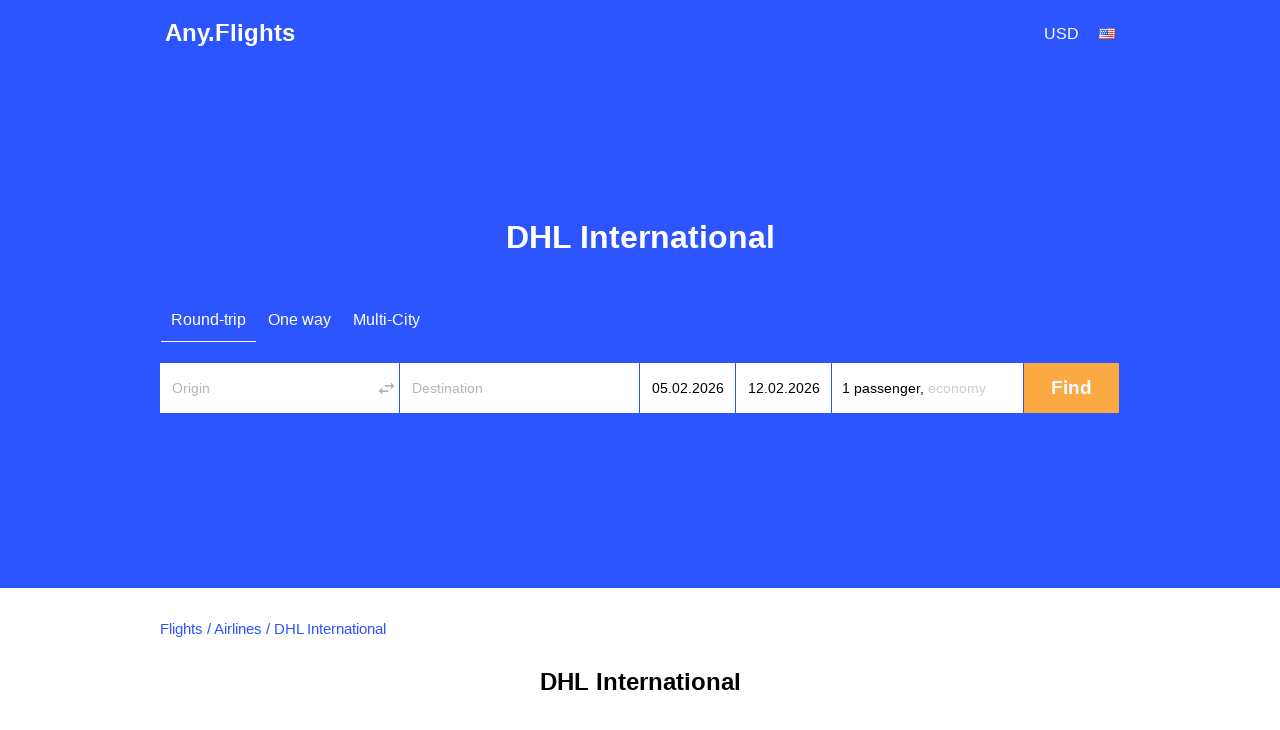

--- FILE ---
content_type: text/html; charset=utf-8
request_url: https://any.flights/airlines/es
body_size: 7272
content:
<!DOCTYPE html>
<html lang="en" dir="ltr">
<head>
<title>Cheap flights from DHL International | Deals & tickets</title>
<meta http-equiv="Content-Type" content="text/html; charset=utf-8" />
<link rel="alternate" hreflang="en" href="https://any.flights/airlines/es" />
<link rel="alternate" hreflang="en-GB" href="https://uk.any.flights/airlines/es" />
<link rel="alternate" hreflang="en-CA" href="https://ca.any.flights/airlines/es" />
<link rel="alternate" hreflang="ru-RU" href="https://ru.any.flights/airlines/es" />
<link rel="alternate" hreflang="en-AU" href="https://au.any.flights/airlines/es" />
<link rel="alternate" hreflang="en-IN" href="https://in.any.flights/airlines/es" />
<link rel="alternate" hreflang="es-ES" href="https://es.any.flights/airlines/es" />
<link rel="alternate" hreflang="ar-AE" href="https://ae.any.flights/airlines/es" />
<link rel="alternate" hreflang="de-DE" href="https://de.any.flights/airlines/es" />
<link rel="alternate" hreflang="fr-FR" href="https://fr.any.flights/airlines/es" />
<link rel="canonical" href="https://any.flights/airlines/es" />
<meta name="description" content="Compare fares and find cheap flights from DHL International. Check deals and book tickets at the best price." />
<script type="application/ld+json">{"@context":"https://schema.org","@type":"Organization","name":"Any.Flights","url":"https://any.flights"}</script>
<script type="application/ld+json">{"@context":"https://schema.org","@type":"WebSite","name":"Any.Flights","url":"https://any.flights"}</script>
<meta content="Compare fares and find cheap flights from DHL International. Check deals and book tickets at the best price." property="og:description" />
<meta property="og:title" content="Cheap flights from DHL International | Deals &amp; tickets" />
<meta property="og:url" content="https://any.flights/airlines/es" />
<meta name="viewport" content="width=device-width" />
<meta property="og:site_name" content="Any.Flights" />
<meta property="og:type" content="website" />
<meta name="google" content="notranslate" />
<link rel="icon" href="/favicon.svg" type="image/svg+xml">
<link rel="preconnect" href="https://fonts.googleapis.com">
<link rel="preconnect" href="https://fonts.gstatic.com" crossorigin>
<link rel="stylesheet" href="https://fonts.googleapis.com/css?family=Open+Sans:400italic,600italic,400,300,700,600&subset=latin,cyrillic&display=swap">
<link type="text/css" rel="stylesheet" href="https://any.flights/files/css/css_hxCMSz8Dio6j8xnMpYE84GWAjB0ZRl1ZJhGlTP37Hms.css" media="all" />
</head>
<body class="html not-front not-logged-in no-sidebars page-airlines page-airlines-es featured" >
<div id="page-wrapper">
<div id="page">
<div id="header">
  <div class="header-in">
  <div class="logo" itemscope="itemscope" itemtype="http://schema.org/Organization">
   <a href="https://any.flights/" itemprop="url" title="Any.Flights" rel="home" id="logo">Any.Flights</a>
  </div>
    <div id="block-avia-avia-curlang" class="block block-avia">
<div id="currency_lang"><div class="curlangwrapper"><div class="curlanginner lang_inner" rel="lang"><div class="flag-wrapper"><div class="en_flag flag"></div></div></div><div class="curlangselector lang_selector"><a class="close" href="#" title="Close"></a><div class="item-list"><ul class="language"></ul></div></div></div><div class="curlangwrapper"><div class="curlanginner currency_inner" rel="currency"><div class="code">usd</div></div><div class="curlangselector currency_selector"><a class="close" href="#" title="Close"></a><div class="item-list"><ul class="currency"></ul></div></div></div></div></div>	<!-- new></span>-->
  </div>
</div> <!-- /new -->
      <div id="featured"><div class="section clearfix">
	<h1>DHL International</h1>      <div id="block-avia-avia-form" class="block block-avia">
<form accept-charset="UTF-8" action="" id="avia-search" method="post"  class="search-form ">
  <input name="utf8" type="hidden" value="✓">
  <input name="currency" type="hidden" value="usd" >
  <input id="marker" name="marker" type="hidden" value="any_airlines--es">
  <input id="is_show_hotels" name="show_hotels" type="hidden" value="true">
  <input id="with_request" name="with_request" type="hidden" value="true">
  <input id="oneway_checkbox" name="oneway" value="0" type="hidden">
  <input id="complex_checkbox" name="complex" value="0" type="hidden">
  <div id="avia-form-tabs">
    <ul><li  class="active"><a  class="roundtrip" href="#">Round-trip</a></li><li ><a  class="oneway" href="#">One way</a></li><li ><a  class="complex" href="#">Multi-City</a></li></ul>  </div>
<div class="clear"></div>
  <div id="avia-form-contents" class="search-form-contents">
    <div id="simple">
      <div class="avia-form-line-wrapper">
        <div class="avia-form-input-unit avia-origin">
          <input placeholder="Origin" tabindex="1" id="origin_name" class="text origin" name="origin" type="text" value="" autocomplete="off">
          <input id="origin_iata" name="origin_iata" type="text" value="" tabindex="-1" readonly="readonly" class="iata">
          <span id="aviasales_change_places" class="swap-places"></span>
        </div>
        <div class="avia-form-input-unit avia-destination">
          <input placeholder="Destination" tabindex="2" data-validate="require" id="destination_name" class="text" name="destination" type="text" value="">
          <input id="destination_iata" name="destination_iata" type="text" value="" tabindex="-1" readonly="readonly" class="iata">
        </div>
        <div class="avia-form-input-unit avia-direct avia-date">
          <input id="depart_date" class="text" name="depart_date" type="hidden" value="2026-02-05">
          <input placeholder="Departure date" tabindex="3" id="depart_date_show" class="text datepicker" name="depart_date_show" type="text" autocomplete="off" autocorrect="off" autocapitalize="off" spellcheck="false" readonly="" value="">
        </div>
        <div class="avia-form-input-unit avia-return avia-date">
          <input id="return_date" class="text" name="return_date" type="hidden" value="2026-02-12">
          <input placeholder="Return date" tabindex="4" id="return_date_show" class="text datepicker" name="return_date_show" type="text" autocomplete="off" autocorrect="off" autocapitalize="off" spellcheck="false" readonly="" value="">
                  </div>
        <div class="avia-form-input-unit avia-travelers">
          <input type="hidden" name="adults" id="adults" value="1">
          <input type="hidden" name="children" id="children" value="0">
          <input type="hidden" name="infants" id="infants" value="0">
          <div class="travelers-wrapper">
            <button name="travelers-btn" class="travelers-btn"><span class="passengers">1 passenger, </span><span class="class">Economy</span></button>
            <div class="travelers-dialog ">
              <div class="field-row"><span class="label">Adults<br><span class="age-text">12+</span></span><div class="field-btns" rel="adults"><a href="#" class="minus disabled">–<div class="err">Infants cannot be more than adults</div></a><span class="field-val">1</span><a href="#" class="plus">+</a></div></div>
              <div class="field-row children-row"><span class="label">Children<br><span class="age-text">2-11</span></span><div class="field-btns" rel="children"><a href="#" class="minus disabled">–</a><span class="field-val">0</span><a href="#" class="plus">+</a></div></div>
              <div class="field-row last"><span class="label">Infants<br><span class="age-text">0-2</span></span><div class="field-btns" rel="infants"><a href="#" class="minus disabled">–</a><span class="field-val">0</span><a href="#" class="plus">+<div class="err">Infants cannot be more than adults</div></a></div></div>
              <div class="field-row trip-switcher"><input  class="trip-switcher" type="checkbox" id="trip_class" name="trip_class" value="1"><label for="trip_class">Business</label></div>
              <a href="#" class="close-dialog">Close</a>
            </div>
          </div>
        </div>
        <div class="avia-form-input-unit avia-submit">
		<div style="margin-top: 5px; margin-left: auto;margin-right:auto;width: 40px;display:none;" id="gif"><div class="custom-loader"></div></div>
          <div id="uniform-search_submit" class="button ob" style="-moz-user-select: none;">
		    <span><input tabindex="5" id="search_submit" type="submit" value="Find" name="commit"></span>
          </div>
        </div>
      </div>
    </div>
    <div id="complex"></div><div id="complex-add-button"></div>
    <div id="complex_travelers" class="avia-form-line-wrapper"></div>
  </div>
</form>
</div>    </div></div> <!-- /.section, /#featured -->
  <div id="main-wrapper" class="clearfix"><div id="main" class="clearfix">
   <div id="breadcrumb"><div class="breadcrumb" itemscope itemtype="http://schema.org/BreadcrumbList"><span itemprop="itemListElement" itemscope itemtype="http://schema.org/ListItem"><a href="https://any.flights/" itemprop="item" typeof="WebPage" title="Flights"><span itemprop="name">Flights</span></a><meta itemprop="position" content="1" /></span> / <span itemprop="itemListElement" itemscope itemtype="http://schema.org/ListItem"><a href="https://any.flights/airlines" itemprop="item" typeof="WebPage" title="Airlines"><span itemprop="name">Airlines</span></a><meta itemprop="position" content="2" /></span> / <span itemprop="itemListElement" itemscope itemtype="http://schema.org/ListItem"><span itemprop="name">DHL International</span><meta itemprop="position" content="3" /></span></div></div>    <h2 class="page_title">DHL International</h2>
        <div id="content" class="column"><div class="section">
                        <img src="https://any.flights/files/airlines/ES.png" alt="DHL International" title="DHL International" /><div id="block-avia-avia-airline-routes" class="block block-avia">
<h2>Popular routes DHL International</h2>
<div id="map-container" style="width:100%; height: 400px;margin-bottom:30px;"></div></div></div></div> <!-- /.section, /#content -->
  </div></div> <!-- /#main, /#main-wrapper -->
      <footer>
  <div class="section">
    <div class="footer-column column-1">
      <div class="footer-title"><a href="https://any.flights/countries">Top countries</a></div>
      <a href="https://any.flights/country/vn">Vietnam</a> <a href="https://any.flights/country/de">Germany</a> <a href="https://any.flights/country/il">Israel</a> <a href="https://any.flights/country/in">India</a> <a href="https://any.flights/country/es">Spain</a> <a href="https://any.flights/country/it">Italy</a> <a href="https://any.flights/country/us">United States</a> <a href="https://any.flights/country/ae">United Arab Emirates</a> <a href="https://any.flights/country/ru">Russia</a> <a href="https://any.flights/country/th">Thailand</a> <a href="https://any.flights/country/tr">Turkey</a> <a href="https://any.flights/country/fr">France</a> <a href="https://any.flights/country/cz">Czech Republic</a>     </div>
    <div class="footer-column column-2">
      <div class="footer-title"><a href="https://any.flights/cities">Top cities</a></div>
      <a href="https://any.flights/city/nyc">Flights to New York</a> <a href="https://any.flights/city/lon">Flights to London</a> <a href="https://any.flights/city/par">Flights to Paris</a> <a href="https://any.flights/city/rom">Flights to Rome</a> <a href="https://any.flights/city/bcn">Flights to Barcelona</a> <a href="https://any.flights/city/bkk">Flights to Bangkok</a> <a href="https://any.flights/city/dxb">Flights to Dubai</a> <a href="https://any.flights/city/ist">Flights to Istanbul</a> <a href="https://any.flights/city/syd">Flights to Sydney</a> <a href="https://any.flights/city/mel">Flights to Melbourne</a> <a href="https://any.flights/city/tyo">Flights to Tokyo</a> <a href="https://any.flights/city/sin">Flights to Singapore</a> <a href="https://any.flights/city/hkg">Flights to Hong Kong</a> <a href="https://any.flights/city/lax">Flights to Los Angeles, Ca</a>     </div>
    <div class="footer-column column-3"></div>
</div>
<div id="footer">
<div class="section">
<div class="footer-title">International Sites</div>
<div id="lang-links"><div class="item-list"><ul class="language"><li class="first"><span data-lang="en-CA" class="en-CA_flag flag"></span><a href="https://ca.any.flights/airlines/es" class="name" rel="alternate" title="Canada - flights">Canada - flights</a></li>
<li class=""><span data-lang="de" class="de_flag flag"></span><a href="https://de.any.flights/airlines/es" class="name" rel="alternate" title="Deutschland - Flüge">Deutschland - Flüge</a></li>
<li class=""><span data-lang="en-gb" class="en-gb_flag flag"></span><a href="https://uk.any.flights/airlines/es" class="name" rel="alternate" title="Cheap flights">Cheap flights</a></li>
<li class="active"><span data-lang="en" class="en_flag flag"></span><a href="https://any.flights/airlines/es" class="name active" rel="alternate" title="Cheap flights">Cheap flights</a></li>
<li class=""><span data-lang="es" class="es_flag flag"></span><a href="https://es.any.flights/airlines/es" class="name" rel="alternate" title="España - vuelos">España - vuelos</a></li>
<li class=""><span data-lang="en-AU" class="en-AU_flag flag"></span><a href="https://au.any.flights/airlines/es" class="name" rel="alternate" title="Australia - flights">Australia - flights</a></li>
<li class=""><span data-lang="fr" class="fr_flag flag"></span><a href="https://fr.any.flights/airlines/es" class="name" rel="alternate" title="France - vols">France - vols</a></li>
<li class=""><span data-lang="en-IN" class="en-IN_flag flag"></span><a href="https://in.any.flights/airlines/es" class="name" rel="alternate" title="India - Flight tickets">India - Flight tickets</a></li>
<li class=""><span data-lang="ru" class="ru_flag flag"></span><a href="https://ru.any.flights/airlines/es" class="name" rel="alternate" title="Россия - авиабилеты">Россия - авиабилеты</a></li>
<li class="last"><span data-lang="ar" class="ar_flag flag"></span><a href="https://ae.any.flights/airlines/es" class="name" rel="alternate" title="United Arab Emirates - flights">United Arab Emirates - flights</a></li>
</ul></div></div></div>
</div>
<div class="app-box">
				<div class="app-box__inner">
					<a href="https://play.google.com/store/apps/details?id=net.aviascanner.aviascanner" class="app-box__btn" title="Any.Flights Google Play" target="_blank"><img class="app-box__img" src="//any.flights/gp.png" alt="Any.Flights Google Play" width="210" height="31" loading="lazy" decoding="async"></a>
					<a href="https://apps.apple.com/app/any-travel/id6478040026" class="app-box__btn" title="Any.Travel App Store" target="_blank"><img class="app-box__img" src="//any.flights/as.png" alt="Any.Travel App Store" width="210" height="31" loading="lazy" decoding="async"></a>
					<a href="https://appgallery.huawei.com/app/C103309647" class="app-box__btn" title="Any.Flights AppGallery" target="_blank"><img class="app-box__img" src="//any.flights/ag.png" alt="Any.Flights AppGallery" width="210" height="31" loading="lazy" decoding="async"></a>
				</div>
</div>
<div class="legal-info">
<p id="copyright">Any.Flights 2026 </p>
</div>
</footer>
 <!-- /.section, /#footer-wrapper -->
</div></div><script type="text/javascript" src="https://any.flights/files/js/js_3Nxy3YfkWQQ8H3E_0hJ6mwoy60yZ1v6OLMtwE86PNKQ.js"></script>
<script type="text/javascript" src="//maps.google.com/maps/api/js?key=AIzaSyBnoQjbAc8KKe3tG1psPHOjZ0Ii9heDOco&amp;language=en"></script>
<script type="text/javascript" src="https://any.flights/files/js/js_ZU8nH-ng-WJN-zsSExDGdBMrJxVkPYYLBIzK0Ldvd04.js"></script>
<script type="text/javascript">
<!--//--><![CDATA[//><!--
jQuery.extend(Drupal.settings, {"basePath":"\/","pathPrefix":"","setHasJsCookie":0,"ajaxPageState":{"theme":"skyguru","theme_token":"6OI3FLmIbBE70m50TyC_BDBazIyLA_Jy-frhaYusK5w","js":{"sites\/all\/modules\/custom\/avia\/js\/jquery.min.js":1,"misc\/jquery-extend-3.4.0.js":1,"misc\/jquery-html-prefilter-3.5.0-backport.js":1,"misc\/jquery.once.js":1,"misc\/drupal.js":1,"sites\/all\/modules\/develop\/admin_menu\/admin_devel\/admin_devel.js":1,"\/\/maps.google.com\/maps\/api\/js?key=AIzaSyBnoQjbAc8KKe3tG1psPHOjZ0Ii9heDOco\u0026language=en":1,"sites\/all\/modules\/custom\/avia\/js\/avia_airline_routes_map.js":1,"sites\/all\/modules\/custom\/avia\/js\/jquery-ui.min.js":1,"sites\/all\/modules\/custom\/avia\/js\/jquery.ui.autocomplete.min.js":1,"misc\/jquery.cookie.js":1,"sites\/all\/modules\/custom\/avia\/js\/jquery.smooth-scroll.min.js":1,"sites\/all\/modules\/custom\/avia\/js\/jquery.uniform.min.js":1,"sites\/all\/modules\/custom\/avia\/js\/jquery.ui.touch-punch.min.js":1,"sites\/all\/modules\/custom\/avia\/js\/avia_form.js":1,"misc\/ui\/jquery.ui.datepicker.min.js":1,"misc\/ui\/jquery.ui.datepicker-1.13.0-backport.js":1},"css":{"modules\/system\/system.base.css":1,"modules\/system\/system.menus.css":1,"modules\/system\/system.messages.css":1,"modules\/system\/system.theme.css":1,"modules\/field\/theme\/field.css":1,"modules\/node\/node.css":1,"modules\/user\/user.css":1,"sites\/all\/themes\/skyguru\/css\/layout.css":1,"sites\/all\/themes\/skyguru\/css\/style.css":1,"sites\/all\/themes\/skyguru\/css\/colors.css":1}},"avia":{"whitelbl_lang":"us","currency":"usd","language":"en","lang":"en","l":"en","l_prefix":"","currency_rates":{"aed":26.783675375166077,"all":1.0413988866658244,"amd":0.25250925161299564,"ars":0.34377022208383784,"aud":64.17114586683138,"azn":57.86912411764706,"bam":55.270562371694105,"bdt":0.8955939531731616,"bgn":55.27540693460391,"bhd":260.9476128710534,"bob":14.186114329592524,"brl":20.106587434597774,"byn":30.90231223496152,"cad":73.14296771085269,"chf":112.33040796449365,"clp":0.11622365290330201,"cny":13.600076172307011,"cop":0.024356162811105402,"crc":0.18268843522844858,"czk":4.481319512772858,"dkk":14.51465858263237,"dop":1.7338622434330508,"dzd":0.7246593000437583,"egp":3.183895663190076,"eur":108.14661063157108,"gbp":125.10222323389418,"gel":37.68547233870743,"ghs":8.732384865945003,"gtq":12.463872921531992,"hkd":12.586513487216457,"hnl":3.9852974936997447,"hrk":14.354237189708345,"htg":0.718110791181099,"huf":0.28215971473372803,"idr":0.006449510266710814,"ils":26.412041220794464,"inr":1.1880277705075621,"iqd":0.0748704731066398,"irr":0.002328461798816568,"isk":0.7473791005090025,"jod":138.9316636068352,"jpy":0.680474165121877,"kes":0.6848417055342847,"kgs":1.1195801866393535,"krw":0.07414916914047859,"kwd":319.8842138121421,"kzt":0.22016093562860636,"lkr":0.30653687765900905,"ltl":31.321423375686713,"lyd":20.441982511044625,"mnt":0.028515220579710145,"mur":2.1789038981173867,"mxn":5.780023983182395,"myr":21.447026596904294,"mzn":1.5412425107121648,"ngn":0.12742870780549725,"nio":2.6789891028993673,"nok":9.471863434572253,"npr":0.7396995991746315,"nzd":59.06732211958463,"omr":255.52733001210396,"pen":26.514798181380577,"php":1.7411179676027055,"pkr":0.34083061045353025,"pln":24.295272575504818,"pyg":0.013521992310225576,"qar":26.88766721857291,"ron":21.891344044148735,"rsd":0.9221566056129431,"rub":1,"sar":26.219844217455904,"sek":9.161431335253265,"sgd":72.86208365057311,"thb":2.804895747501675,"tjs":8.923491236017348,"tnd":31.863367859872778,"try":3.6371421203581407,"twd":3.0911051027461824,"uah":2.6676507142830412,"usd":98.377511,"uyu":2.591311086179552,"uzs":0.008401858508026265,"ves":0.0003,"vnd":0.004140708503144353,"xof":0.1648684730658573,"zar":5.222222994882113,"zmw":5.165935918719152},"language_list":[{"code":"en-CA","native":"Canada","url":"https:\/\/ca.any.flights\/airlines\/es","active":false},{"code":"de","native":"Deutsch","url":"https:\/\/de.any.flights\/airlines\/es","active":false},{"code":"en-gb","native":"English (UK)","url":"https:\/\/uk.any.flights\/airlines\/es","active":false},{"code":"en","native":"English (US)","url":"https:\/\/any.flights\/airlines\/es","active":true},{"code":"es","native":"Espa\u00f1a","url":"https:\/\/es.any.flights\/airlines\/es","active":false},{"code":"en-AU","native":"Australia","url":"https:\/\/au.any.flights\/airlines\/es","active":false},{"code":"fr","native":"Fran\u00e7ais","url":"https:\/\/fr.any.flights\/airlines\/es","active":false},{"code":"en-IN","native":"India","url":"https:\/\/in.any.flights\/airlines\/es","active":false},{"code":"ru","native":"\u0420\u043e\u0441\u0441\u0438\u044f","url":"https:\/\/ru.any.flights\/airlines\/es","active":false},{"code":"ar","native":"\u0627\u0644\u0639\u0631\u0628\u064a\u0629","url":"https:\/\/ae.any.flights\/airlines\/es","active":false}],"currency_list":[{"code":"aed","name":"AED"},{"code":"all","name":"Lek"},{"code":"amd","name":"\u058f"},{"code":"ars","name":"$"},{"code":"aud","name":"A$"},{"code":"azn","name":"\u20bc"},{"code":"bam","name":"KM"},{"code":"bdt","name":"BDT"},{"code":"bgn","name":"\u043b\u0432."},{"code":"bhd","name":".\u062f.\u0628"},{"code":"bob","name":"$"},{"code":"brl","name":"R$"},{"code":"byn","name":"BYN"},{"code":"cad","name":"C$"},{"code":"chf","name":"Fr"},{"code":"clp","name":"C$"},{"code":"cny","name":"\u00a5"},{"code":"cop","name":"COL$"},{"code":"crc","name":"\u20a1"},{"code":"czk","name":"K\u010d"},{"code":"dkk","name":"kr"},{"code":"dop","name":"$"},{"code":"dzd","name":".\u062f.\u062c"},{"code":"egp","name":"E\u00a3"},{"code":"eur","name":"\u20ac"},{"code":"gbp","name":"\u00a3"},{"code":"gel","name":"\u20be"},{"code":"ghs","name":"GH\u20b5"},{"code":"gtq","name":"Q"},{"code":"hkd","name":"HK$"},{"code":"hnl","name":"L"},{"code":"hrk","name":"Kn"},{"code":"htg","name":"G"},{"code":"huf","name":"Ft"},{"code":"idr","name":"Rp"},{"code":"ils","name":"\u05e9"},{"code":"inr","name":"\u0930"},{"code":"iqd","name":".\u062f.\u0639"},{"code":"irr","name":"\ufdfc"},{"code":"isk","name":"kr."},{"code":"jod","name":".\u062f.\u0625"},{"code":"jpy","name":"\u00a5"},{"code":"kes","name":"KSh"},{"code":"kgs","name":"com"},{"code":"krw","name":"\u20a9"},{"code":"kwd","name":".\u062f.\u0643"},{"code":"kzt","name":"KZT"},{"code":"lkr","name":"Rp"},{"code":"ltl","name":"LTL"},{"code":"lyd","name":".\u062f.\u0644"},{"code":"mnt","name":"\u20ae"},{"code":"mur","name":"Rs"},{"code":"mxn","name":"$"},{"code":"myr","name":"RM"},{"code":"mzn","name":"MTn"},{"code":"ngn","name":"\u20a6"},{"code":"nio","name":"$"},{"code":"nok","name":"kr"},{"code":"npr","name":"NPR"},{"code":"nzd","name":"NZ$"},{"code":"omr","name":".\u0631.\u0639"},{"code":"pen","name":"S\/"},{"code":"php","name":"\u20b1"},{"code":"pkr","name":"Rs"},{"code":"pln","name":"z\u0142"},{"code":"pyg","name":"\u20b2"},{"code":"qar","name":".\u0631.\u0642"},{"code":"ron","name":"lei"},{"code":"rsd","name":"din"},{"code":"rub","name":"\u0440\u0443\u0431."},{"code":"sar","name":".\u0631.\u0633"},{"code":"sek","name":"kr"},{"code":"sgd","name":"S$"},{"code":"thb","name":"\u0e3f"},{"code":"tjs","name":"TJS"},{"code":"tnd","name":".\u062f.\u062a"},{"code":"try","name":"\u20ba"},{"code":"twd","name":"NT$"},{"code":"uah","name":"\u0433\u0440\u043d."},{"code":"usd","name":"$"},{"code":"uyu","name":"$"},{"code":"uzs","name":"UZS"},{"code":"ves","name":"Bs"},{"code":"vnd","name":"\u20ab"},{"code":"xof","name":"FCFA"},{"code":"zar","name":"R"},{"code":"zmw","name":"ZK"}],"t":{"complex_remove":"Remove","complex_addflight":"Add another flight","economy":"Economy","business":"Business","all_airports":"","origin_airports":"","destination_airports":"","no_results_found":""},"marker":"any_airlines--es","origin":{"iata":"","name":""},"destination":{"iata":"","name":""},"search_url":"null","monthNames":["January","February","March","April","May","June","July","August","September","October","November","December"],"monthNamesN":["January","February","March","April","May","June","July","August","September","October","November","December"],"monthNamesShort":["Jan","Feb","Mar","Apr","May","Jun","Jul","Aug","Sep","Oct","Nov","Dec"],"weekdaysNames":["SU","MO","TU","WE","TH","FR","SA"],"autocompleteplaces":{"popularFrom":[{"country":"USA","label":"New York","port":"","value":"NYC"}]},"params":[]},"avia_map":{"routes":[{"from":"CCS","to":"MAD"},{"from":"HAV","to":"HOG"},{"from":"HAV","to":"SCU"},{"from":"MAD","to":"CCS"},{"from":"SCU","to":"HAV"},{"from":"WAW","to":"AYT"},{"from":"WAW","to":"DWC"}],"cities":{"CCS":{"name_ru":"\u041a\u0430\u0440\u0430\u043a\u0430\u0441","name_en":"Caracas","latitude":"10.491016","longitude":"-66.902061","iata":"CCS"},"MAD":{"name_ru":"\u041c\u0430\u0434\u0440\u0438\u0434","name_en":"Madrid","latitude":"40.416691","longitude":"-3.700345","iata":"MAD"},"HAV":{"name_ru":"\u0413\u0430\u0432\u0430\u043d\u0430","name_en":"Havana","latitude":"23.116800","longitude":"-82.388557","iata":"HAV"},"HOG":{"name_ru":"\u041e\u043b\u044c\u0433\u0438\u043d","name_en":"Holguin","latitude":"20.888611","longitude":"-76.257222","iata":"HOG"},"SCU":{"name_ru":"\u0421\u0430\u043d\u0442\u044c\u044f\u0433\u043e","name_en":"Santiago","latitude":"19.970000","longitude":"-75.840000","iata":"SCU"},"WAW":{"name_ru":"\u0412\u0430\u0440\u0448\u0430\u0432\u0430","name_en":"Warsaw","latitude":"52.229676","longitude":"21.012229","iata":"WAW"},"AYT":{"name_ru":"\u0410\u043d\u0442\u0430\u043b\u0438\u044f","name_en":"Antalya","latitude":"36.884140","longitude":"30.705630","iata":"AYT"},"DWC":true}}});
//--><!]]>
</script>
</body>
</html>